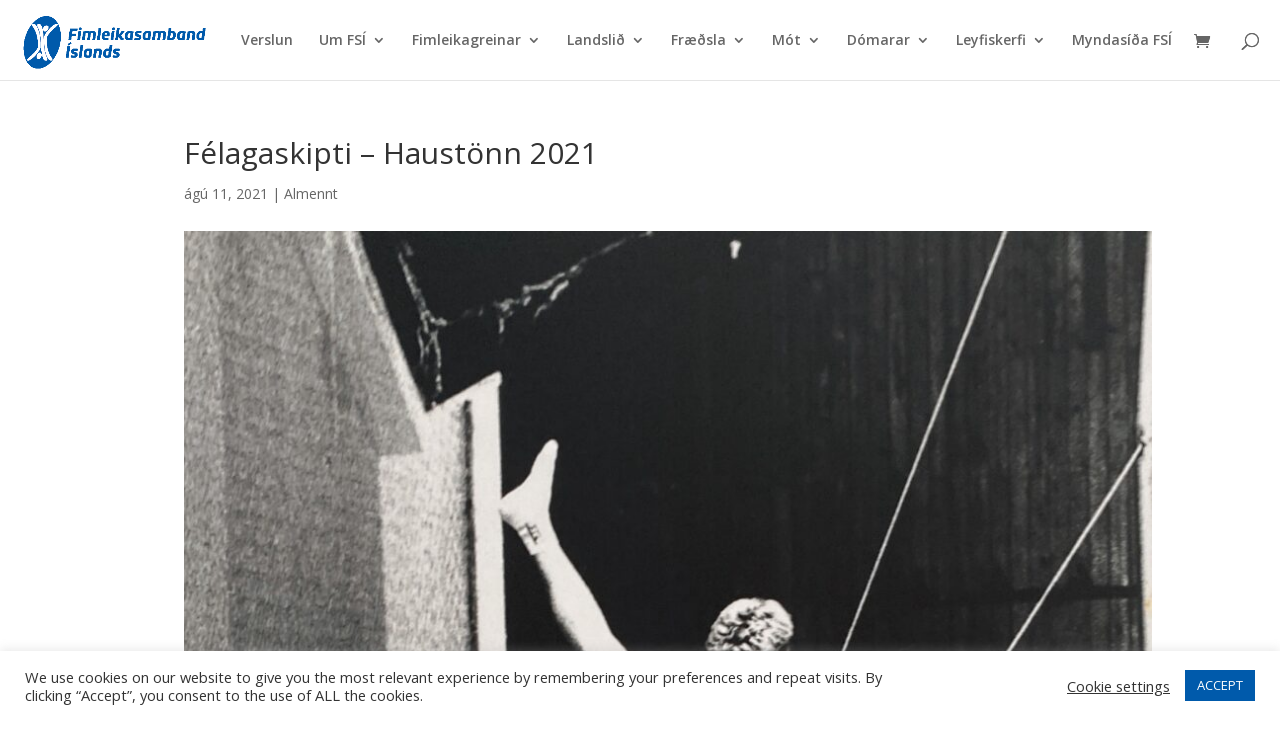

--- FILE ---
content_type: text/css
request_url: https://fimleikasamband.is/wp-content/uploads/so-css/so-css-Divi.css?ver=1699357646
body_size: 1667
content:
/*************************/

/***** TEXT ******/

/*************************/

h2,h3 {
  line-height: 1.3em;
}

/* Tablet og mobile stærðir á titli síðunnar h1 */

@media only screen and (max-width: 980px) {
  h1 {
    font-size: 38px !important;
  }
}

@media only screen and (max-width: 767px) {
  h1 {
    font-size: 34px !important;
  }
}

/*************************/

/***** MENU ******/

/*************************/

/*Yfirskrifa default stíl - taka gráan bakgrunn þegar hoverað yfir síðu í menu*/

.nav ul li a:hover,
.et_mobile_menu li a:hover {
  background: none;
}

/*Breyta default border línunni í menu og mobile menu, var blá og 3px*/

.nav li ul,
.et_mobile_menu {
  border-top: 1px solid #6666;
}

/* Prófa að gear full width menu */

.et_fullwidth_nav #top-menu li.mega-menu > ul {
  left: 0px !important;
  right: 0px !important;
}

#top-menu li.mega-menu > ul {
  padding: 30px 220px;
}

@media (min-width: 981px) {
  .et_fullwidth_nav #main-header .container {
    padding-right: 50px;
    padding-left: 50px;
  }
}

@media screen and (max-width: 1440px) {
  #top-menu li.mega-menu > ul {
    padding: 30px 30px;
  }
}

@media screen and (max-width: 1366px) {
  .et_fullwidth_nav #main-header .container {
    padding-right: 20px;
    padding-left: 0px;
  }

  #top-menu li.mega-menu > ul {
    padding: 30px 30px;
  }
}

/*************************/

/***** MOBILE MENU ******/

/*************************/

/* Breikka mobile menu og space i kringum logo og hamborgara */

.container.clearfix.et_menu_container {
  width: 100%;
}

.et_header_style_left .logo_container {
  padding-left: 10px;
}

.et_mobile_menu {
  padding: 0;
}

.et_mobile_menu li a {
  padding: 18px 5%;
}

@media (max-width: 980px) {
  .et_header_style_left .et-fixed-header #et-top-navigation,
  .et_header_style_left #et-top-navigation {
    padding-top: 24px;
    display: block;
    padding-right: 15px;
  }
}

/* Eftirfarandi kóði er héðan: https://intercom.help/elegantthemes/en/articles/3725736-how-to-create-a-collapsable-mobile-menu-while-keeping-the-parent-links-active og fylgir scripta með */

/*Proper Collapsable Mobile Menu*/

ul.et_mobile_menu li.menu-item-has-children .mobile-toggle,
ul.et_mobile_menu li.page_item_has_children .mobile-toggle,
.et-db #et-boc .et-l ul.et_mobile_menu li.menu-item-has-children .mobile-toggle,
.et-db #et-boc .et-l ul.et_mobile_menu li.page_item_has_children .mobile-toggle {
  width: 75px;
  height: 100%;
  padding: 0px !important;
  max-height: 44px;
  position: absolute;
  right: 0px;
  top: 8px;
  z-index: 999;
  background-color: transparent;
  border-bottom: none;
}

ul.et_mobile_menu > li.menu-item-has-children,
ul.et_mobile_menu > li.page_item_has_children,
ul.et_mobile_menu > li.menu-item-has-children .sub-menu li.menu-item-has-children,
.et-db #et-boc .et-l ul.et_mobile_menu > li.menu-item-has-children,
.et-db #et-boc .et-l ul.et_mobile_menu > li.page_item_has_children,
.et-db #et-boc .et-l ul.et_mobile_menu > li.menu-item-has-children .sub-menu li.menu-item-has-children {
  position: relative;
}

.et_mobile_menu .menu-item-has-children > a,
.et-db #et-boc .et-l .et_mobile_menu .menu-item-has-children > a {
  background-color: transparent;
}

ul.et_mobile_menu .menu-item-has-children .sub-menu,
#main-header ul.et_mobile_menu .menu-item-has-children .sub-menu,
.et-db #et-boc .et-l ul.et_mobile_menu .menu-item-has-children .sub-menu,
.et-db #main-header ul.et_mobile_menu .menu-item-has-children .sub-menu {
  display: none !important;
  visibility: hidden !important;
}

ul.et_mobile_menu .menu-item-has-children .sub-menu.visible,
#main-header ul.et_mobile_menu .menu-item-has-children .sub-menu.visible,
.et-db #et-boc .et-l ul.et_mobile_menu .menu-item-has-children .sub-menu.visible,
.et-db #main-header ul.et_mobile_menu .menu-item-has-children .sub-menu.visible {
  display: block !important;
  visibility: visible !important;
}

ul.et_mobile_menu li.menu-item-has-children .mobile-toggle,
.et-db #et-boc .et-l ul.et_mobile_menu li.menu-item-has-children .mobile-toggle {
  text-align: center;
}

ul.et_mobile_menu li.menu-item-has-children .mobile-toggle::after,
.et-db #et-boc .et-l ul.et_mobile_menu li.menu-item-has-children .mobile-toggle::after {
  top: 10px;
  position: relative;
  font-family: "ETModules";
}

ul.et_mobile_menu li.menu-item-has-children .mobile-toggle::after,
.et-db #et-boc .et-l ul.et_mobile_menu li.menu-item-has-children .mobile-toggle::after {
  content: "\4c";
}

ul.et_mobile_menu li.menu-item-has-children.dt-open > .mobile-toggle::after,
.et-db #et-boc .et-l ul.et_mobile_menu li.menu-item-has-children.dt-open > .mobile-toggle::after {
  content: '\4d';
}

/*************************/

/***** SEARCH ******/

/*************************/

/* Stíla til að yfirskrifa default leitarniðurstöðusíðuna */

@media (min-width: 981px) {
  .search #main-content .container:before {
    content: none;
  }
}

@media (max-width: 479px) {
  .search #left-area .et_pb_post h2,
  .et_pb_blog_grid h2 {
    font-size: 24px;
    padding-bottom: 16px;
  }
}

.search #left-area .post-meta {
  display: none;
}

.search #left-area .et_pb_post a img {
  display: none;
}

.search #left-area h1 {
  margin-bottom: 40px;
  font-family: 'Prata',Georgia,"Times New Roman",serif;
  font-size: 40px;
  line-height: 1.2em;
}

.search #main-content {
  min-height: 500px;
}

@media (max-width: 479px) {
  .search #left-area h1 {
    font-size: 34px;
  }
}

/*************************/

/***** NEWS ******/

/*************************/

/*TIL AD YFIRSKRIFA DEFAULT PAGINATION TEXTA I FRETTIR - ELDRI FRETTIR*/

.et_pb_blog_grid .pagination > .alignleft a:before {
  content: '« Eldri fréttir';
  visibility: visible;
}

.et_pb_blog_grid .pagination > .alignleft a {
  visibility: collapse;
}

.et_pb_blog_grid .pagination > .alignright a:before {
  content: 'Nýrri fréttir »';
  visibility: visible;
}

.et_pb_blog_grid .pagination > .alignright a {
  visibility: collapse;
}

.pa-blog-image-16-9 .entry-featured-image-url {
  padding-top: 56.25%;
  display: block;
}

/*BLOG IMAGE*/

.pa-blog-image-16-9 .entry-featured-image-url img {
  position: absolute;
  height: 100%;
  width: 100%;
  top: 0;
  left: 0;
  right: 0;
  bottom: 0;
  object-fit: cover;
}

/* STÆRÐ Á H2 OG H3 Í FRÉTTUM */
.et_pb_post_content_0_tb_body h2 {
    font-size: 26px !important;
}

@media only screen and (max-width: 980px) {
  .et_pb_post_content_0_tb_body h2 {
    font-size: 24px !important;
	}
		
	.et_pb_post_content_0_tb_body h3 {
    font-size: 22px !important;
	}
}

@media only screen and (max-width: 767px) {
  .et_pb_post_content_0_tb_body h2 {
    font-size: 22px !important;
	}
	.et_pb_post_content_0_tb_body h3 {
    font-size: 20px !important;
	}
}

/*************************/

/***** TABLE ******/

/*************************/

.entry-content table {
  border: none !important;
  width: 100% !important;
}

.entry-content tr td {
  padding-top: 10px;
  padding-bottom: 10px;
}

@media only screen and (max-width: 840px) {
  .entry-content table {
    margin-bottom: 0;
    overflow: hidden;
    overflow-x: scroll;
    display: block;
    white-space: nowrap;
  }
}

/*************************/

/********* TABS **********/

/*************************/

/*BLÁTT UNDIRSTRIK OG AÐEINS BETRA LOOK*/

.et_pb_tabs,
.et_pb_wc_tabs {
  border: none !important;
}

ul.et_pb_tabs_controls {
  background-color: #FFF;
}

.et_pb_tabs_controls li {
  border-right: none !important;
}

.et_pb_tabs_controls li a {
  padding: 15px 30px 15px;
}

.et_pb_tabs_controls li.et_pb_tab_active {
  border-bottom: 2px solid #005aab;
}

/*************************/

/********* LIST **********/

/*************************/

.entry-content ul {
  padding-left: 35px;
}

/*************************/

/********* GALLERY **********/

/*************************/

/* Remove title from Lighbox in Divi Gallery */

.mfp-title {
  display: none!important;
}
/* Remove sidebar */
#sidebar {
	display:none;
}

/* Remove thin line */
#main-content .container:before {
	background: none;
}

/* Make content 100% width */
@media (min-width: 981px){
#left-area {
	width: 100%;
	padding-right: 0px !important;
}}